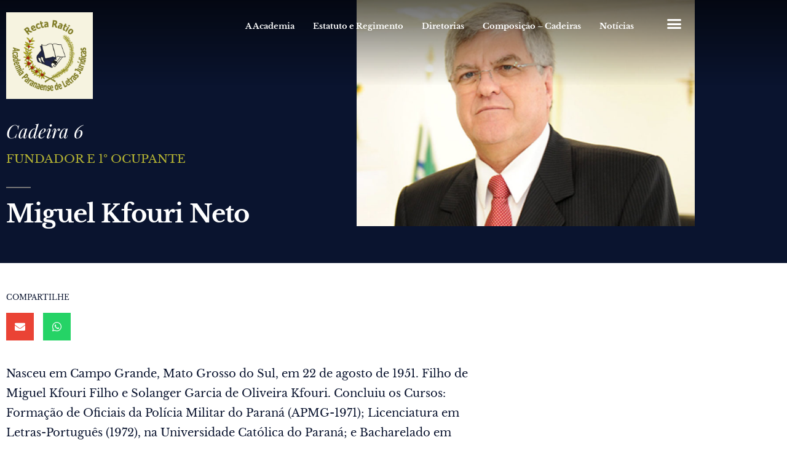

--- FILE ---
content_type: text/css
request_url: https://aplj.com.br/wp-content/uploads/elementor/css/post-106.css?ver=1769239648
body_size: 4814
content:
.elementor-106 .elementor-element.elementor-element-8ba3491:not(.elementor-motion-effects-element-type-background), .elementor-106 .elementor-element.elementor-element-8ba3491 > .elementor-motion-effects-container > .elementor-motion-effects-layer{background-color:transparent;background-image:linear-gradient(180deg, #0000009C 0%, #FFFFFF00 82%);}.elementor-106 .elementor-element.elementor-element-8ba3491{transition:background 0.3s, border 0.3s, border-radius 0.3s, box-shadow 0.3s;padding:10px 0px 0px 0px;z-index:3;}.elementor-106 .elementor-element.elementor-element-8ba3491 > .elementor-background-overlay{transition:background 0.3s, border-radius 0.3s, opacity 0.3s;}.elementor-widget-image .widget-image-caption{color:var( --e-global-color-text );font-family:var( --e-global-typography-text-font-family ), Sans-serif;font-weight:var( --e-global-typography-text-font-weight );}.elementor-widget-nav-menu .elementor-nav-menu .elementor-item{font-family:var( --e-global-typography-primary-font-family ), Sans-serif;font-weight:var( --e-global-typography-primary-font-weight );}.elementor-widget-nav-menu .elementor-nav-menu--main .elementor-item{color:var( --e-global-color-text );fill:var( --e-global-color-text );}.elementor-widget-nav-menu .elementor-nav-menu--main .elementor-item:hover,
					.elementor-widget-nav-menu .elementor-nav-menu--main .elementor-item.elementor-item-active,
					.elementor-widget-nav-menu .elementor-nav-menu--main .elementor-item.highlighted,
					.elementor-widget-nav-menu .elementor-nav-menu--main .elementor-item:focus{color:var( --e-global-color-accent );fill:var( --e-global-color-accent );}.elementor-widget-nav-menu .elementor-nav-menu--main:not(.e--pointer-framed) .elementor-item:before,
					.elementor-widget-nav-menu .elementor-nav-menu--main:not(.e--pointer-framed) .elementor-item:after{background-color:var( --e-global-color-accent );}.elementor-widget-nav-menu .e--pointer-framed .elementor-item:before,
					.elementor-widget-nav-menu .e--pointer-framed .elementor-item:after{border-color:var( --e-global-color-accent );}.elementor-widget-nav-menu{--e-nav-menu-divider-color:var( --e-global-color-text );}.elementor-widget-nav-menu .elementor-nav-menu--dropdown .elementor-item, .elementor-widget-nav-menu .elementor-nav-menu--dropdown  .elementor-sub-item{font-family:var( --e-global-typography-accent-font-family ), Sans-serif;font-weight:var( --e-global-typography-accent-font-weight );}.elementor-106 .elementor-element.elementor-element-48d1c7a .elementor-nav-menu .elementor-item{font-family:"Libre Baskerville", Sans-serif;font-size:13px;font-weight:600;}.elementor-106 .elementor-element.elementor-element-48d1c7a .elementor-nav-menu--main .elementor-item{color:#FFFFFF;fill:#FFFFFF;padding-left:15px;padding-right:15px;}.elementor-106 .elementor-element.elementor-element-48d1c7a .elementor-nav-menu--main .elementor-item:hover,
					.elementor-106 .elementor-element.elementor-element-48d1c7a .elementor-nav-menu--main .elementor-item.elementor-item-active,
					.elementor-106 .elementor-element.elementor-element-48d1c7a .elementor-nav-menu--main .elementor-item.highlighted,
					.elementor-106 .elementor-element.elementor-element-48d1c7a .elementor-nav-menu--main .elementor-item:focus{color:#fff;}.elementor-106 .elementor-element.elementor-element-fd964d2 .elementor-menu-toggle{margin:0 auto;background-color:#FFFFFF00;}.elementor-106 .elementor-element.elementor-element-fd964d2 div.elementor-menu-toggle{color:#FFFFFF;}.elementor-106 .elementor-element.elementor-element-fd964d2 div.elementor-menu-toggle svg{fill:#FFFFFF;}.elementor-106 .elementor-element.elementor-element-fd964d2{--nav-menu-icon-size:25px;}.elementor-theme-builder-content-area{height:400px;}.elementor-location-header:before, .elementor-location-footer:before{content:"";display:table;clear:both;}@media(max-width:1024px){.elementor-106 .elementor-element.elementor-element-48d1c7a .elementor-nav-menu .elementor-item{line-height:1em;}}@media(min-width:768px){.elementor-106 .elementor-element.elementor-element-96a43ec{width:14.121%;}.elementor-106 .elementor-element.elementor-element-72b4981{width:78.526%;}.elementor-106 .elementor-element.elementor-element-252e163{width:7.017%;}}@media(max-width:1024px) and (min-width:768px){.elementor-106 .elementor-element.elementor-element-96a43ec{width:18%;}.elementor-106 .elementor-element.elementor-element-72b4981{width:74%;}}@media(max-width:767px){.elementor-106 .elementor-element.elementor-element-96a43ec{width:83%;}.elementor-106 .elementor-element.elementor-element-e9cf35e{text-align:start;}.elementor-106 .elementor-element.elementor-element-e9cf35e img{width:45%;}.elementor-106 .elementor-element.elementor-element-72b4981{width:45%;}.elementor-106 .elementor-element.elementor-element-252e163{width:17%;}}

--- FILE ---
content_type: text/css
request_url: https://aplj.com.br/wp-content/uploads/elementor/css/post-698.css?ver=1769239648
body_size: 3865
content:
.elementor-698 .elementor-element.elementor-element-b6533d2:not(.elementor-motion-effects-element-type-background), .elementor-698 .elementor-element.elementor-element-b6533d2 > .elementor-motion-effects-container > .elementor-motion-effects-layer{background-color:#F3F3F3;}.elementor-698 .elementor-element.elementor-element-b6533d2{transition:background 0.3s, border 0.3s, border-radius 0.3s, box-shadow 0.3s;padding:40px 0px 20px 0px;}.elementor-698 .elementor-element.elementor-element-b6533d2 > .elementor-background-overlay{transition:background 0.3s, border-radius 0.3s, opacity 0.3s;}.elementor-widget-image .widget-image-caption{color:var( --e-global-color-text );font-family:var( --e-global-typography-text-font-family ), Sans-serif;font-weight:var( --e-global-typography-text-font-weight );}.elementor-widget-icon-list .elementor-icon-list-item:not(:last-child):after{border-color:var( --e-global-color-text );}.elementor-widget-icon-list .elementor-icon-list-icon i{color:var( --e-global-color-primary );}.elementor-widget-icon-list .elementor-icon-list-icon svg{fill:var( --e-global-color-primary );}.elementor-widget-icon-list .elementor-icon-list-item > .elementor-icon-list-text, .elementor-widget-icon-list .elementor-icon-list-item > a{font-family:var( --e-global-typography-text-font-family ), Sans-serif;font-weight:var( --e-global-typography-text-font-weight );}.elementor-widget-icon-list .elementor-icon-list-text{color:var( --e-global-color-secondary );}.elementor-698 .elementor-element.elementor-element-992e856 .elementor-icon-list-icon i{transition:color 0.3s;}.elementor-698 .elementor-element.elementor-element-992e856 .elementor-icon-list-icon svg{transition:fill 0.3s;}.elementor-698 .elementor-element.elementor-element-992e856{--e-icon-list-icon-size:14px;--icon-vertical-offset:0px;}.elementor-698 .elementor-element.elementor-element-992e856 .elementor-icon-list-item > .elementor-icon-list-text, .elementor-698 .elementor-element.elementor-element-992e856 .elementor-icon-list-item > a{font-family:"Roboto", Sans-serif;font-size:15px;font-weight:700;}.elementor-698 .elementor-element.elementor-element-992e856 .elementor-icon-list-text{color:var( --e-global-color-text );transition:color 0.3s;}.elementor-widget-text-editor{font-family:var( --e-global-typography-text-font-family ), Sans-serif;font-weight:var( --e-global-typography-text-font-weight );color:var( --e-global-color-text );}.elementor-widget-text-editor.elementor-drop-cap-view-stacked .elementor-drop-cap{background-color:var( --e-global-color-primary );}.elementor-widget-text-editor.elementor-drop-cap-view-framed .elementor-drop-cap, .elementor-widget-text-editor.elementor-drop-cap-view-default .elementor-drop-cap{color:var( --e-global-color-primary );border-color:var( --e-global-color-primary );}.elementor-698 .elementor-element.elementor-element-c5ca8e5 > .elementor-widget-container{margin:-10px 0px -10px 0px;}.elementor-698 .elementor-element.elementor-element-c5ca8e5{font-family:"Roboto", Sans-serif;font-size:13px;font-weight:400;}.elementor-theme-builder-content-area{height:400px;}.elementor-location-header:before, .elementor-location-footer:before{content:"";display:table;clear:both;}@media(min-width:768px){.elementor-698 .elementor-element.elementor-element-fd38d17{width:17.281%;}.elementor-698 .elementor-element.elementor-element-7ae2346{width:82.719%;}}@media(max-width:1024px) and (min-width:768px){.elementor-698 .elementor-element.elementor-element-fd38d17{width:22%;}.elementor-698 .elementor-element.elementor-element-7ae2346{width:78%;}}@media(max-width:1024px){.elementor-698 .elementor-element.elementor-element-b6533d2{padding:30px 15px 15px 15px;}}@media(max-width:767px){.elementor-698 .elementor-element.elementor-element-bb5e463{text-align:start;}.elementor-698 .elementor-element.elementor-element-bb5e463 img{width:56%;}}

--- FILE ---
content_type: text/css
request_url: https://aplj.com.br/wp-content/uploads/elementor/css/post-1410.css?ver=1769239648
body_size: 7258
content:
.elementor-1410 .elementor-element.elementor-element-fa5ec1b:not(.elementor-motion-effects-element-type-background), .elementor-1410 .elementor-element.elementor-element-fa5ec1b > .elementor-motion-effects-container > .elementor-motion-effects-layer{background-color:var( --e-global-color-text );}.elementor-1410 .elementor-element.elementor-element-fa5ec1b > .elementor-background-overlay{background-color:var( --e-global-color-secondary );opacity:0.5;transition:background 0.3s, border-radius 0.3s, opacity 0.3s;}.elementor-1410 .elementor-element.elementor-element-fa5ec1b > .elementor-container{min-height:270px;}.elementor-1410 .elementor-element.elementor-element-fa5ec1b{transition:background 0.3s, border 0.3s, border-radius 0.3s, box-shadow 0.3s;margin-top:-305px;margin-bottom:0px;padding:100px 0px 50px 0px;}.elementor-widget-text-editor{font-family:var( --e-global-typography-text-font-family ), Sans-serif;font-weight:var( --e-global-typography-text-font-weight );color:var( --e-global-color-text );}.elementor-widget-text-editor.elementor-drop-cap-view-stacked .elementor-drop-cap{background-color:var( --e-global-color-primary );}.elementor-widget-text-editor.elementor-drop-cap-view-framed .elementor-drop-cap, .elementor-widget-text-editor.elementor-drop-cap-view-default .elementor-drop-cap{color:var( --e-global-color-primary );border-color:var( --e-global-color-primary );}.elementor-1410 .elementor-element.elementor-element-a65c9cd > .elementor-widget-container{margin:0px 0px -8px 0px;}.elementor-1410 .elementor-element.elementor-element-a65c9cd{text-align:start;font-family:"Playfair Display", Sans-serif;font-size:30px;font-weight:400;font-style:italic;line-height:1.4em;color:#FFFFFF;}.elementor-1410 .elementor-element.elementor-element-6c75ba5 > .elementor-widget-container{margin:0px 0px 0px 0px;}.elementor-1410 .elementor-element.elementor-element-6c75ba5{text-align:start;font-family:"Libre Baskerville", Sans-serif;font-size:19px;font-weight:400;line-height:1.4em;color:var( --e-global-color-primary );}.elementor-widget-theme-post-title .elementor-heading-title{font-family:var( --e-global-typography-primary-font-family ), Sans-serif;font-weight:var( --e-global-typography-primary-font-weight );color:var( --e-global-color-primary );}.elementor-1410 .elementor-element.elementor-element-bcbbec1 > .elementor-widget-container{margin:-10px 0px 0px 0px;}.elementor-1410 .elementor-element.elementor-element-bcbbec1 .elementor-heading-title{font-family:"Libre Baskerville", Sans-serif;font-size:40px;font-weight:600;color:#FFFFFF;}.elementor-widget-theme-post-featured-image .widget-image-caption{color:var( --e-global-color-text );font-family:var( --e-global-typography-text-font-family ), Sans-serif;font-weight:var( --e-global-typography-text-font-weight );}.elementor-1410 .elementor-element.elementor-element-848388f > .elementor-container{max-width:800px;}.elementor-1410 .elementor-element.elementor-element-848388f{transition:background 0.3s, border 0.3s, border-radius 0.3s, box-shadow 0.3s;padding:40px 0px 20px 0px;}.elementor-1410 .elementor-element.elementor-element-848388f > .elementor-background-overlay{transition:background 0.3s, border-radius 0.3s, opacity 0.3s;}.elementor-bc-flex-widget .elementor-1410 .elementor-element.elementor-element-ab601ce.elementor-column .elementor-widget-wrap{align-items:center;}.elementor-1410 .elementor-element.elementor-element-ab601ce.elementor-column.elementor-element[data-element_type="column"] > .elementor-widget-wrap.elementor-element-populated{align-content:center;align-items:center;}.elementor-1410 .elementor-element.elementor-element-506950e > .elementor-widget-container{margin:-17px 0px -17px 0px;}.elementor-1410 .elementor-element.elementor-element-506950e{font-family:"Libre Baskerville", Sans-serif;font-size:12px;font-weight:400;text-transform:uppercase;}.elementor-1410 .elementor-element.elementor-element-a88926a{--grid-side-margin:10px;--grid-column-gap:10px;--grid-row-gap:10px;--grid-bottom-margin:10px;}.elementor-widget-theme-post-content{color:var( --e-global-color-text );font-family:var( --e-global-typography-text-font-family ), Sans-serif;font-weight:var( --e-global-typography-text-font-weight );}.elementor-1410 .elementor-element.elementor-element-595be63{font-family:"Libre Baskerville", Sans-serif;font-size:18px;font-weight:400;}.elementor-widget-divider{--divider-color:var( --e-global-color-secondary );}.elementor-widget-divider .elementor-divider__text{color:var( --e-global-color-secondary );font-family:var( --e-global-typography-secondary-font-family ), Sans-serif;font-weight:var( --e-global-typography-secondary-font-weight );}.elementor-widget-divider.elementor-view-stacked .elementor-icon{background-color:var( --e-global-color-secondary );}.elementor-widget-divider.elementor-view-framed .elementor-icon, .elementor-widget-divider.elementor-view-default .elementor-icon{color:var( --e-global-color-secondary );border-color:var( --e-global-color-secondary );}.elementor-widget-divider.elementor-view-framed .elementor-icon, .elementor-widget-divider.elementor-view-default .elementor-icon svg{fill:var( --e-global-color-secondary );}.elementor-1410 .elementor-element.elementor-element-89a1c6d{--divider-border-style:dotted;--divider-color:#000;--divider-border-width:1px;}.elementor-1410 .elementor-element.elementor-element-89a1c6d .elementor-divider-separator{width:100%;}.elementor-1410 .elementor-element.elementor-element-89a1c6d .elementor-divider{padding-block-start:5px;padding-block-end:5px;}.elementor-widget-heading .elementor-heading-title{font-family:var( --e-global-typography-primary-font-family ), Sans-serif;font-weight:var( --e-global-typography-primary-font-weight );color:var( --e-global-color-primary );}@media(max-width:1024px){.elementor-1410 .elementor-element.elementor-element-fa5ec1b{padding:150px 15px 15px 15px;}.elementor-1410 .elementor-element.elementor-element-a65c9cd > .elementor-widget-container{margin:0px 0px -10px 0px;}.elementor-1410 .elementor-element.elementor-element-6c75ba5 > .elementor-widget-container{margin:-5px 0px -7px 0px;}.elementor-1410 .elementor-element.elementor-element-bcbbec1 .elementor-heading-title{font-size:30px;}.elementor-1410 .elementor-element.elementor-element-848388f{padding:40px 15px 15px 15px;} .elementor-1410 .elementor-element.elementor-element-a88926a{--grid-side-margin:10px;--grid-column-gap:10px;--grid-row-gap:10px;--grid-bottom-margin:10px;}}@media(max-width:767px){.elementor-1410 .elementor-element.elementor-element-fa5ec1b > .elementor-container{min-height:300px;}.elementor-1410 .elementor-element.elementor-element-a65c9cd > .elementor-widget-container{padding:30px 0px 0px 0px;}.elementor-1410 .elementor-element.elementor-element-a65c9cd{font-size:24px;}.elementor-1410 .elementor-element.elementor-element-6c75ba5 > .elementor-widget-container{margin:-7px 0px -5px 0px;padding:0px 0px 0px 0px;}.elementor-1410 .elementor-element.elementor-element-6c75ba5{font-size:15px;}.elementor-1410 .elementor-element.elementor-element-bcbbec1 .elementor-heading-title{font-size:27px;} .elementor-1410 .elementor-element.elementor-element-a88926a{--grid-side-margin:10px;--grid-column-gap:10px;--grid-row-gap:10px;--grid-bottom-margin:10px;}}

--- FILE ---
content_type: text/css
request_url: https://aplj.com.br/wp-content/uploads/elementor/css/post-915.css?ver=1637240048
body_size: 2634
content:
.elementor-915 .elementor-element.elementor-element-9434896 > .elementor-element-populated{padding:0px 0px 0px 0px;}.elementor-widget-theme-post-featured-image .widget-image-caption{color:var( --e-global-color-text );font-family:var( --e-global-typography-text-font-family ), Sans-serif;font-weight:var( --e-global-typography-text-font-weight );}.elementor-915 .elementor-element.elementor-element-d82936b:hover img{opacity:0.72;}.elementor-915 .elementor-element.elementor-element-d82936b img{border-radius:10px 10px 10px 10px;}.elementor-widget-text-editor{font-family:var( --e-global-typography-text-font-family ), Sans-serif;font-weight:var( --e-global-typography-text-font-weight );color:var( --e-global-color-text );}.elementor-widget-text-editor.elementor-drop-cap-view-stacked .elementor-drop-cap{background-color:var( --e-global-color-primary );}.elementor-widget-text-editor.elementor-drop-cap-view-framed .elementor-drop-cap, .elementor-widget-text-editor.elementor-drop-cap-view-default .elementor-drop-cap{color:var( --e-global-color-primary );border-color:var( --e-global-color-primary );}.elementor-915 .elementor-element.elementor-element-2b596d9 > .elementor-widget-container{margin:-8px 0px -8px 0px;}.elementor-915 .elementor-element.elementor-element-2b596d9{text-align:center;font-family:"Libre Baskerville", Sans-serif;font-size:14px;font-weight:400;line-height:1.4em;color:var( --e-global-color-primary );}.elementor-widget-theme-post-title .elementor-heading-title{font-family:var( --e-global-typography-primary-font-family ), Sans-serif;font-weight:var( --e-global-typography-primary-font-weight );color:var( --e-global-color-primary );}.elementor-915 .elementor-element.elementor-element-9fada45 > .elementor-widget-container{margin:-8px 0px 0px 0px;}.elementor-915 .elementor-element.elementor-element-9fada45{text-align:center;}.elementor-915 .elementor-element.elementor-element-9fada45 .elementor-heading-title{font-family:"Libre Baskerville", Sans-serif;font-size:23px;font-weight:600;line-height:1.4em;color:var( --e-global-color-secondary );}@media(max-width:1024px){.elementor-915 .elementor-element.elementor-element-9fada45 > .elementor-widget-container{margin:-7px 0px 0px 0px;}.elementor-915 .elementor-element.elementor-element-9fada45 .elementor-heading-title{font-size:20px;}}@media(max-width:767px){.elementor-915 .elementor-element.elementor-element-2b596d9{font-size:13px;}.elementor-915 .elementor-element.elementor-element-9fada45 > .elementor-widget-container{margin:-7px 0px 0px 0px;}.elementor-915 .elementor-element.elementor-element-9fada45 .elementor-heading-title{font-size:18px;}}